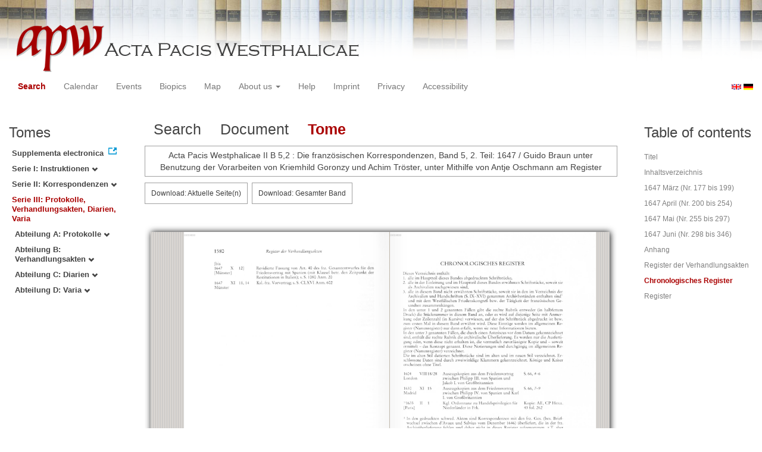

--- FILE ---
content_type: text/html
request_url: https://apw.digitale-sammlungen.de/search/displayPage.html?docNum_int=211&tree=003&placeName_str=Osnabr%C3%BCck&lang=en&id=bsb00056890_00761
body_size: 2743
content:
<?xml version="1.0" encoding="UTF-8"?>
<!DOCTYPE html PUBLIC "-//W3C//DTD XHTML 1.0 Transitional//EN" "http://www.w3.org/TR/xhtml1/DTD/xhtml1-transitional.dtd">
<html> 
  <head> 
    <title>APW-Document / Acta Pacis Westphalicae II B 5,2 : Die französischen Korrespondenzen, Band 5, 2. Teil: 1647 / Guido Braun unter Benutzung der Vorarbeiten von Kriemhild Goronzy und Achim Tröster, unter Mithilfe von Antje Oschmann am Register - </title> 
    <meta name="description" content="Dokument" /> 
    <meta name="author" content="BSB" /> 
    <meta name="keywords" content="APW Dokument" /> 
    <meta name="date" content="2026-01-29+01:00" /> 
    <meta xmlns="http://www.w3.org/1999/xhtml" http-equiv="content-type" content="text/html; charset=utf-8" />
    <meta xmlns="http://www.w3.org/1999/xhtml" http-equiv="expires" content="0" />
    <meta xmlns="http://www.w3.org/1999/xhtml" name="robots" content="index, follow" />
    <link xmlns="http://www.w3.org/1999/xhtml" type="image/ico" rel="icon" href="/public/favicon.ico" />
    <link xmlns="http://www.w3.org/1999/xhtml" type="text/css" rel="stylesheet" href="/public/BookReader/BookReader.css" />
    <link xmlns="http://www.w3.org/1999/xhtml" type="text/css" rel="stylesheet" href="/public/css/bootstrap.css" />
    <link xmlns="http://www.w3.org/1999/xhtml" type="text/css" rel="stylesheet" href="/public/css/style.css" />
    <link xmlns="http://www.w3.org/1999/xhtml" type="text/css" rel="stylesheet" href="/public/css/BookReader.css" />
    <link xmlns="http://www.w3.org/1999/xhtml" type="text/css" rel="stylesheet" href="/public/css/timeline.css" />
    <link xmlns="http://www.w3.org/1999/xhtml" type="text/css" rel="stylesheet" href="/public/css/mCustomScrollbar.css" />
    <link xmlns="http://www.w3.org/1999/xhtml" type="text/css" rel="stylesheet" href="/public/css/apw-icons.css" />
    <link xmlns="http://www.w3.org/1999/xhtml" rel="stylesheet" type="text/css" href="/public/css/openlayers.css" />
    <script xmlns="http://www.w3.org/1999/xhtml" type="text/javascript" src="/public/js/jquery.js"> </script>
    <script xmlns="http://www.w3.org/1999/xhtml" type="text/javascript" src="/public/js/bootstrap.js"> </script>
    <script xmlns="http://www.w3.org/1999/xhtml" type="text/javascript" src="/public/js/apw.js"> </script>
    <script xmlns="http://www.w3.org/1999/xhtml" type="text/javascript" src="/public/js/timeline-min.js"> </script>
    <script xmlns="http://www.w3.org/1999/xhtml" type="text/javascript" src="/public/js/storyjs-embed.js"> </script>
    <script xmlns="http://www.w3.org/1999/xhtml" type="text/javascript" src="/public/js/jquery.mCustomScrollbar.concat.min.js"> </script>
    <script xmlns="http://www.w3.org/1999/xhtml" type="text/javascript" src="/public/js/typeahead.min.js"> </script>
  </head> 
  <body> 
    <div id="banner"> 
      <a href="/"> 
        <img src="/public/img/apwlogo.png" /> 
      </a> 
    </div> 
    <nav class="navbar navbar-default" role="navigation"> 
      <div class="navbar-header"> 
        <button type="button" class="navbar-toggle" data-toggle="collapse" data-target="#bs-example-navbar-collapse-1"> 
          <span class="sr-only">Toggle navigation</span> 
          <span class="icon-bar"> </span> 
          <span class="icon-bar"> </span> 
          <span class="icon-bar"> </span> 
        </button> 
        <p class="navbar-brand visible-xs" href="javascript:;">Menü</p> 
      </div> 
      <div class="collapse navbar-collapse" id="bs-example-navbar-collapse-1"> 
        <ul class="nav navbar-nav"> 
          <li> 
            <a href="/search/start.html?lang=en" title="search" class="selected"> Search </a> 
          </li> 
          <li> 
            <a href="/calendar/start.html?lang=en" title="calendar"> Calendar </a> 
          </li> 
          <li> 
            <a href="/events/start.html?lang=en" title="events"> Events </a> 
          </li> 
          <li> 
            <a href="/biopics/start.html?lang=en" title="biopics"> Biopics </a> 
          </li> 
          <li> 
            <a href="/gis/start.html?lang=en" title="gis"> Map </a> 
          </li> 
          <li class="dropdown"> 
            <a href="#" class="dropdown-toggle" data-toggle="dropdown"> About us 
              <b class="caret"> </b> 
            </a> 
            <ul class="dropdown-menu"> 
              <li> 
                <a href="/apwhist/static.html?lang=en" title="apwhist">Historical Introduction</a> 
              </li> 
              <li> 
                <a href="/apw/static.html?lang=en" title="apw">About Acta Pacis Westphalicae</a> 
              </li> 
              <li> 
                <a href="/apweinf/static.html?lang=en" title="apweinf">About APW digital</a> 
              </li> 
            </ul> 
          </li> 
          <li> 
            <a href="/apwtech/static.html?lang=en" title="apwtech"> Help </a> 
          </li> 
          <li> 
            <a href="/impressum/static.html?lang=en" title="impressum"> Imprint </a> 
          </li> 
          <li> 
            <a href="/datenschutz/static.html?lang=en" title="datenschutz"> Privacy </a> 
          </li> 
          <li> 
            <a href="/barrierefreiheit/static.html?lang=en" title="barrierefreiheit"> Accessibility </a> 
          </li> 
        </ul> 
      </div> 
      <div id="languageSwitcher"> 
        <a href="/search/displayPage.html?id=bsb00056890_00761&amp;docNum_int=211&amp;tree=003&amp;placeName_str=Osnabr%C3%BCck&amp;lang=en"> 
          <img src="/public/img/u-k.gif" width="16px" height="14px" alt="EN" /> 
        </a> 
        <a href="/search/displayPage.html?id=bsb00056890_00761&amp;docNum_int=211&amp;tree=003&amp;placeName_str=Osnabr%C3%BCck&amp;lang=de"> 
          <img src="/public/img/germany.gif" width="16px" height="12px" alt="DE" /> 
        </a> 
      </div> 
    </nav> 
    <div> 
      <div class="col-sm-3 col-md-2 col-lg-2" id="sidebar1"> 
        <div id="collection"> 
          <h3>Tomes</h3> 
          <ul class="collection"> 
            <li> 
              <a href="http://www.pax-westphalica.de/index.html" title="Acta Pacis Westphalicae. Supplementa electronica" target="_blank"> 
                <strong>Supplementa electronica</strong> 
              </a> 
            </li> 
            <li> 
              <b> 
                <a href="/search/start.html?id=bsb00056890_00761&amp;docNum_int=211&amp;placeName_str=Osnabr%C3%BCck&amp;lang=en&amp;tree=001" title="Serie I: Instruktionen">Serie I: Instruktionen
                  <span class="glyphicon glyphicon-chevron-down"> </span> 
                </a> 
              </b> 
            </li> 
            <li> 
              <b> 
                <a href="/search/start.html?id=bsb00056890_00761&amp;docNum_int=211&amp;placeName_str=Osnabr%C3%BCck&amp;lang=en&amp;tree=002" title="Serie II: Korrespondenzen">Serie II: Korrespondenzen
                  <span class="glyphicon glyphicon-chevron-down"> </span> 
                </a> 
              </b> 
            </li> 
            <li> 
              <b> 
                <a href="/search/start.html&amp;?id=bsb00056890_00761&amp;docNum_int=211&amp;placeName_str=Osnabr%C3%BCck&amp;lang=en" title="Serie III: Protokolle, Verhandlungsakten, Diarien, Varia" class="activeCollection">Serie III: Protokolle, Verhandlungsakten, Diarien, Varia</a> 
              </b> 
              <ul> 
                <li> 
                  <b> 
                    <a href="/search/start.html?id=bsb00056890_00761&amp;docNum_int=211&amp;placeName_str=Osnabr%C3%BCck&amp;lang=en&amp;tree=003:001" title="Abteilung A: Protokolle">Abteilung A: Protokolle
                      <span class="glyphicon glyphicon-chevron-down"> </span> 
                    </a> 
                  </b> 
                </li> 
                <li> 
                  <b> 
                    <a href="/search/start.html?id=bsb00056890_00761&amp;docNum_int=211&amp;placeName_str=Osnabr%C3%BCck&amp;lang=en&amp;tree=003:002" title="Abteilung B: Verhandlungsakten">Abteilung B: Verhandlungsakten
                      <span class="glyphicon glyphicon-chevron-down"> </span> 
                    </a> 
                  </b> 
                </li> 
                <li> 
                  <b> 
                    <a href="/search/start.html?id=bsb00056890_00761&amp;docNum_int=211&amp;placeName_str=Osnabr%C3%BCck&amp;lang=en&amp;tree=003:003" title="Abteilung C: Diarien">Abteilung C: Diarien
                      <span class="glyphicon glyphicon-chevron-down"> </span> 
                    </a> 
                  </b> 
                </li> 
                <li> 
                  <b> 
                    <a href="/search/start.html?id=bsb00056890_00761&amp;docNum_int=211&amp;placeName_str=Osnabr%C3%BCck&amp;lang=en&amp;tree=003:004" title="Abteilung D: Varia">Abteilung D: Varia
                      <span class="glyphicon glyphicon-chevron-down"> </span> 
                    </a> 
                  </b> 
                </li> 
              </ul> 
            </li> 
          </ul> 
        </div> 
      </div> 
      <div class="col-sm-9 col-md-8 col-lg-8" id="main"> 
        <div class="row"> 
          <ul class="nav nav-tabs"> 
            <li> 
              <a href="/search/query.html?docNum_int=211&amp;tree=003&amp;placeName_str=Osnabr%C3%BCck&amp;lang=en&amp;id=bsb00056890_00761"> Search </a> 
            </li> 
            <li> 
              <a href="/search/displayDoc.html?docNum_int=211&amp;tree=003&amp;placeName_str=Osnabr%C3%BCck&amp;lang=en&amp;id=bsb00056890_00761">Document</a> 
            </li> 
            <li class="active"> 
              <a href="#">Tome</a> 
            </li> 
          </ul> 
        </div> 
        <div id="formular" class="row"> </div> 
        <div id="feedback" class="row"> 
          <div class="alert alert-info">Acta Pacis Westphalicae II B 5,2 : Die französischen Korrespondenzen, Band 5, 2. Teil: 1647 / Guido Braun unter Benutzung der Vorarbeiten von Kriemhild Goronzy und Achim Tröster, unter Mithilfe von Antje Oschmann am Register</div> 
        </div> 
        <div id="mainframe1" class="row"> 
          <iframe id="viewerframe" width="100%" height="768px" src="/resource/views/reader.html?id=bsb00056890_00761#page/761"> </iframe> 
        </div> 
      </div> 
      <div class="col-sm-3 col-md-2 col-lg-2" id="sidebar2"> 
        <div id="toc"> 
          <h3>Table of contents</h3> 
          <ul id="strucToc"> 
            <li> 
              <a href="/search/displayPage.html?docNum_int=211&amp;tree=003&amp;placeName_str=Osnabr%C3%BCck&amp;lang=en&amp;id=bsb00056890_00002" rel="1">Titel</a> 
            </li> 
            <li> 
              <a href="/search/displayPage.html?docNum_int=211&amp;tree=003&amp;placeName_str=Osnabr%C3%BCck&amp;lang=en&amp;id=bsb00056890_00005" rel="4">Inhaltsverzeichnis</a> 
            </li> 
            <li> 
              <a href="/search/displayPage.html?docNum_int=211&amp;tree=003&amp;placeName_str=Osnabr%C3%BCck&amp;lang=en&amp;id=bsb00056890_00007" rel="6">1647 März (Nr. 177 bis 199)</a> 
            </li> 
            <li> 
              <a href="/search/displayPage.html?docNum_int=211&amp;tree=003&amp;placeName_str=Osnabr%C3%BCck&amp;lang=en&amp;id=bsb00056890_00134" rel="133">1647 April (Nr. 200 bis 254)</a> 
            </li> 
            <li> 
              <a href="/search/displayPage.html?docNum_int=211&amp;tree=003&amp;placeName_str=Osnabr%C3%BCck&amp;lang=en&amp;id=bsb00056890_00386" rel="385">1647 Mai (Nr. 255 bis 297)</a> 
            </li> 
            <li> 
              <a href="/search/displayPage.html?docNum_int=211&amp;tree=003&amp;placeName_str=Osnabr%C3%BCck&amp;lang=en&amp;id=bsb00056890_00564" rel="563">1647 Juni (Nr. 298 bis 346)</a> 
            </li> 
            <li> 
              <a href="/search/displayPage.html?docNum_int=211&amp;tree=003&amp;placeName_str=Osnabr%C3%BCck&amp;lang=en&amp;id=bsb00056890_00738" rel="737">Anhang</a> 
            </li> 
            <li> 
              <a href="/search/displayPage.html?docNum_int=211&amp;tree=003&amp;placeName_str=Osnabr%C3%BCck&amp;lang=en&amp;id=bsb00056890_00745" rel="744">Register der Verhandlungsakten</a> 
            </li> 
            <li> 
              <a href="#" rel="760" class="selected">Chronologisches Register</a> 
            </li> 
            <li> 
              <a href="/search/displayPage.html?docNum_int=211&amp;tree=003&amp;placeName_str=Osnabr%C3%BCck&amp;lang=en&amp;id=bsb00056890_00871" rel="870">Register</a> 
            </li> 
          </ul> 
        </div> 
      </div> 
      <div style="clear:both;"> </div> 
      <script type="text/javascript">
     $(document).ready(function () {
      $('a[href]').filter(function () {
          return /^https?:\/\//.test($(this).attr('href'));
      }).attr('target', '_blank');
     });
    </script> 
    </div> 
  </body> 
</html>

--- FILE ---
content_type: text/html;charset=UTF-8
request_url: https://apw.digitale-sammlungen.de/resource/views/reader.html?id=bsb00056890_00761
body_size: 736
content:
<?xml version="1.0" encoding="UTF-8"?>
<html>
  <head>
    <link type="text/css" rel="stylesheet" href="/public/BookReader/BookReader.css"/>
    <link type="text/css" rel="stylesheet" href="/public/css/BookReader.css"/>
    <script type="text/javascript" src="/public/BookReader/jquery-1.4.2.min.js"> </script>
    <script type="text/javascript" src="/public/BookReader/jquery-ui-1.8.5.custom.min.js"> </script>
    <script type="text/javascript" src="/public/BookReader/dragscrollable.js"> </script>
    <script type="text/javascript" src="/public/BookReader/jquery.colorbox-min.js"> </script>
    <script type="text/javascript" src="/public/BookReader/jquery.ui.ipad.js"> </script>
    <script type="text/javascript" src="/public/BookReader/jquery.bt.min.js"> </script>
    <script type="text/javascript" src="/public/BookReader/BookReader.js"> </script>
  </head>
  <body>
    <div>
      <style>
            .download-pdf {
              padding: 10px;
              border: 1px solid #a0a0a0;
              color: #3e3e3e;
              position: fixed;
              left: 0;
              top: 0;
              font-size: 12px;
              text-decoration: none;
              z-index: 10000;
              background-color: #fff;
            }

            .download-pdf:hover {
              background-color: #e4e4e4;
            }

            .download-pdf-book {
              padding: 10px;
              border: 1px solid #a0a0a0;
              color: #3e3e3e;
              position: fixed;
              left: 180;
              top: 0;
              font-size: 12px;
              text-decoration: none;
              z-index: 10000;
              background-color: #fff;
            }

            .download-pdf-book:hover {
              background-color: #e4e4e4;
            }

            #BRpageview + .download-pdf + .download-pdf-book {
              left: 0;
              top: 42px;
            }
          </style>
      <div id="BookReader"> </div>
      <script type="text/javascript" src="/public/js/apwbookreader.js"> </script>
      <script type="text/javascript">
            br.zendId = 'bsb00056890';
            br.imagesBaseURL = '/public/BookReader/images/';
            br.bookUrl = 'http://rest.digitale-sammlungen.de/data/bsb00056890.xml';
            
    br.bookTitle = 'Braubach, Max, Repgen, Konrad, Lanzinner, Maximilian: Acta pacis Westphalicae';
  
    br.numLeafs = 1071;
  
            br.init();
            jQuery('#BRtoolbar').find('.read').hide();
            jQuery('#textSrch').hide();
            jQuery('#btnSrch').hide();
            jQuery('#BRreturn').hide();

            $('.book_right').click(function(){br.updateBtn();});
          </script>
    </div>
  </body>
</html>